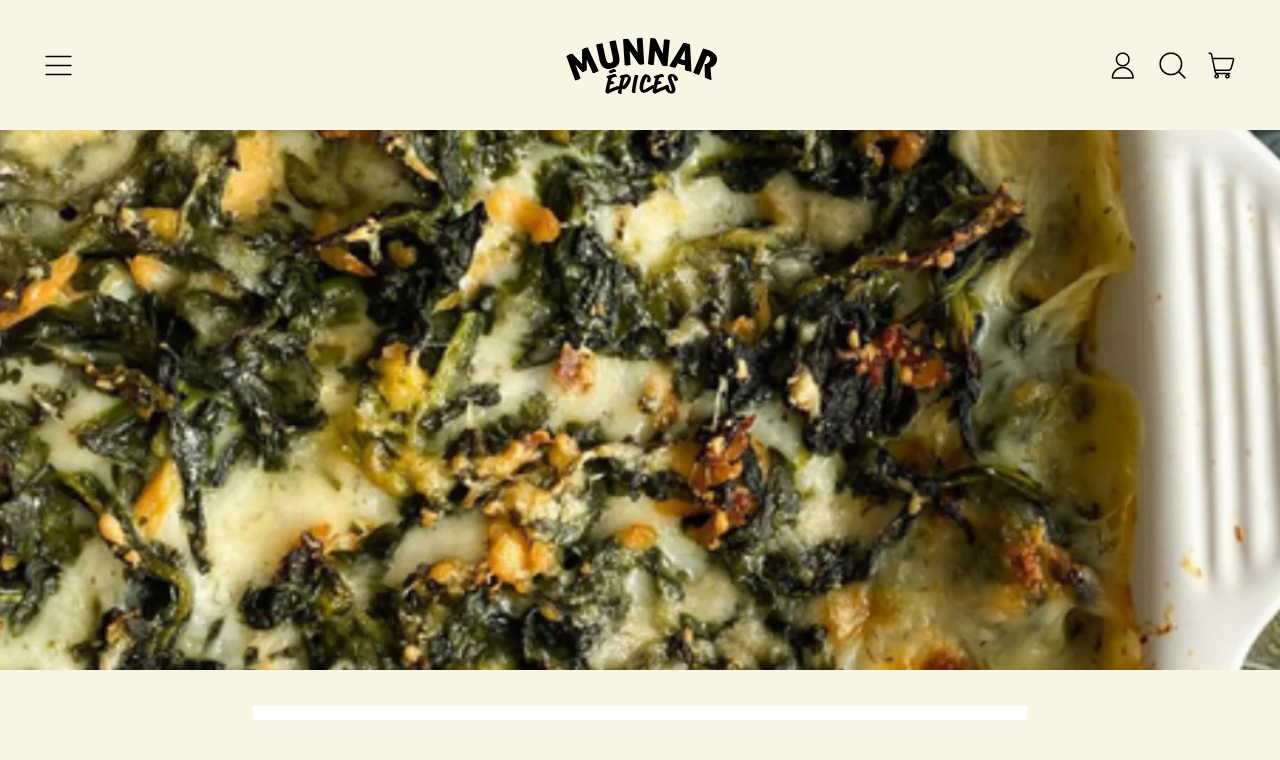

--- FILE ---
content_type: text/javascript
request_url: https://www.munnar-epices.com/cdn/shop/t/12/assets/modules-slideshow.bundle.min.js?v=23450522107071849871681910205
body_size: 1539
content:
import{S as e}from"./shared-import-splide.esm.bundle.min.js";function t(e){return t=e,Array.isArray(t)?e:[e];
/*!
 * @splidejs/splide-extension-auto-scroll
 * Version  : 0.3.7
 * License  : MIT
 * Copyright: 2022 Naotoshi Fujita
 */
var t}function o(e){return requestAnimationFrame(e)}function n(e){const{event:o}=e,n={};let i=[];function r(e,t,o){s(e,t,((e,t)=>{i=i.filter((n=>!!(n[0]!==e||n[1]!==t||o&&n[2]!==o)||(e.removeEventListener(t,n[2],n[3]),!1)))}))}function s(e,o,n){!function(e,o){t(e).forEach(o)}(e,(e=>{e&&o.split(" ").forEach(n.bind(null,e))}))}function d(){i=i.filter((e=>r(e[0],e[1]))),o.offBy(n)}return o.on("destroy",d,n),{on:function(e,t,i){o.on(e,t,n,i)},off:function(e){o.off(e,n)},emit:o.emit,bind:function(e,t,o,n){s(e,t,((e,t)=>{i.push([e,t,o,n]),e.addEventListener(t,o,n)}))},unbind:r,destroy:d}}function i(e){return!function(e){return null===e}(e)&&"object"==typeof e}var r=Array.prototype;function s(e,t,o){return r.slice.call(e,t,o)}function d(e,t,o){if(e){let n=Object.keys(e);n=o?n.reverse():n;for(let o=0;o<n.length;o++){const i=n[o];if("__proto__"!==i&&!1===t(e[i],i))break}}return e}function u(e){return s(arguments,1).forEach((t=>{d(t,((o,n)=>{e[n]=t[n]}))})),e}var{min:a,max:l,floor:c,ceil:f,abs:w}=Math;var m={speed:1,autoStart:!0,pauseOnHover:!0,pauseOnFocus:!0};function p(e,t,r){const{on:s,off:d,bind:c,unbind:f}=n(e),{translate:w,getPosition:p,toIndex:h,getLimit:S}=t.Move,{setIndex:g,getIndex:v}=t.Controller,{orient:y}=t.Direction,{root:b}=e;let A,E,q,k,x,L,P={};function _(){A||!1===r.autoScroll||(A=function(e,t,n,i){const{now:r}=Date;let s,d,u=0,a=!0,l=0;function c(){if(!a){const d=r()-s;if(d>=e?(u=1,s=r()):u=d/e,n&&n(u),1===u&&(t(),i&&++l>=i))return f();o(c)}}function f(){a=!0}function w(){cancelAnimationFrame(d),u=0,d=0,a=!0}return{start:function(t){!t&&w(),s=r()-(t?u*e:0),a=!1,o(c)},rewind:function(){s=r(),u=0,n&&n(u)},pause:f,cancel:w,set:function(t){e=t},isPaused:function(){return a}}}(0,D),function(){P.pauseOnHover&&c(b,"mouseenter mouseleave",(e=>{q="mouseenter"===e.type,N()}));P.pauseOnFocus&&c(b,"focusin focusout",(e=>{k="focusin"===e.type,N()}));s("updated",C),s(["move","drag","scroll"],(()=>{x=!0,M(!1)})),s(["moved","scrolled"],(()=>{x=!1,N()}))}(),P.autoStart&&("complete"===document.readyState?O():c(window,"load",O)))}function I(){A&&(A.cancel(),A=null,L=void 0,d(["move","drag","scroll","moved","scrolled"]),f(b,"mouseenter mouseleave focusin focusout"))}function C(){const{autoScroll:e}=r;!1!==e?(P=u(P,i(e)?e:{}),_()):I(),A&&void 0!==L&&w(L)}function O(){A&&A.isPaused()&&A.start(!0)}function M(e=!0){A&&!A.isPaused()&&A.pause(),E=e}function N(){E||(q||k||x?M(!1):O())}function D(){const o=p(),n=function(t){const o=P.speed||1;t+=y(o),e.is("slide")&&(t=function(e,t,o){const n=a(t,o),i=l(t,o);return a(l(n,e),i)}(t,S(!1),S(!0)));return t}(o);o!==n?(w(n),function(o){const{length:n}=e,i=(h(o)+n)%n;i!==v()&&(g(i),t.Slides.update(),t.Pagination.update())}(n),L=n):(M(!1),P.rewind&&e.go(0))}return{setup:function(){const{autoScroll:e}=r;P=u({},m,i(e)?e:{})},mount:_,destroy:I,play:O,pause:M}}window.Splide=e,window.slideshows={};const h=(t,o,n)=>{if(t.hasAttribute("data-thumbnails")){const i=document.getElementById(t.getAttribute("data-thumbnails"));window.slideshows[i.id]=new e(`#${i.id}`,{direction:"ttb",height:"var(--thumbnails-height)",autoHeight:!0,arrows:!1,pagination:!1,isNavigation:!0,focus:"left",gap:"0.625rem",slideFocus:!1}),window.slideshows[t.id]=new e(`#${t.id}`,o);const r=window.slideshows[t.id],s=window.slideshows[i.id];r.mount(n),document.addEventListener("shapes:product:arrow-change",(e=>{"prev"==e.detail.direction?s.go("<"):s.go(">");s.Components.Slides.getAt(s.index).slide.querySelector(".media-thumbnail").click()})),document.addEventListener("shapes:product:variantchange",(e=>{if(!e.target.contains(t))return;const o=e.detail.variant.featured_media.id,n=s.Components.Slides.filter((e=>e.slide.dataset.mediaId===o.toString()));n.length&&s.go(n[0].index)})),s.mount()}else window.slideshows[t.id]=new e(`#${t.id}`,o),window.slideshows[t.id].on("mounted",(e=>{const o=window.slideshows[t.id].root.querySelectorAll(".splide__slide--clone");for(let e=0;e<o.length;e++){let t=o[e].getElementsByTagName("*");for(let o=0;o<t.length;o++){let n=t[o];if(n.hasAttribute("id")&&(n.id=n.getAttribute("id")+"-"+e),n.hasAttribute("for")){let t=n.getAttribute("for")+"-"+e;n.setAttribute("for",t)}}}})),window.slideshows[t.id].mount(n)};function S(e,t,o){const n=e.root.querySelector(".splide__progress-bar");function i(){const t=e.Components.Controller.getEnd()+1;n.style.width=String(100*(e.index+1)/t)+"%"}return{mount:function(){n&&e.on("mounted move",i)}}}window.destroySlideshow=e=>{window.slideshows[e.id].destroy(),delete window.slideshows[e.id]},window.makeSlideshow=e=>{if(e.matches(".splide--thumbnails"))return;if(!e.id)return void console.error("Shapes Theme: makeSlideshow requires a unique ID on the slideshow root");if(window.slideshows[e.id])return;let t={mediaQuery:"min",perPage:1,perMove:1,autoWidth:!0,arrows:!0,pagination:!1,rewind:!0,autoScroll:{autoStart:!1},breakpoints:e.matches(".splide--mobile")?{990:{destroy:!0}}:{}};if(null!==e.querySelector(".slideshow-options")&&(t=JSON.parse(e.querySelector(".slideshow-options").textContent)),e.matches(".splide--product")){const t={mediaQuery:"min",type:"slide",perPage:1,perMove:1,autoWidth:!0,pagination:!1,arrows:!0,rewind:!0,drag:"true"!==e.dataset.dragDisabled,autoScroll:{autoStart:!1},breakpoints:{990:{destroy:!0}}};import("./components-splide-product.bundle.min.js").then((({default:o,SplideProduct:n})=>{h(e,t,{SplideProduct:n})}))}else{let o={};t.autoScroll&&!0===t.autoScroll.autoStart&&!window.matchMedia("(prefers-reduced-motion: reduce)").matches&&(o={AutoScroll:p}),h(e,t,o)}},window.discoverNewSlideshows=(e=document)=>{e.querySelectorAll(".splide").forEach((e=>{makeSlideshow(e)}))},window.destroySlideshowsIn=(e=document)=>{e.querySelectorAll(".splide").forEach((e=>{destroySlideshow(e)}))},document.addEventListener("DOMContentLoaded",(()=>{discoverNewSlideshows()})),document.addEventListener("shapes:productquickbuy:added",(()=>{discoverNewSlideshows()})),document.addEventListener("shapes:productquickbuy:willremove",(e=>{e.detail.container&&destroySlideshowsIn(e.detail.container)}));export{S as progressBar};
